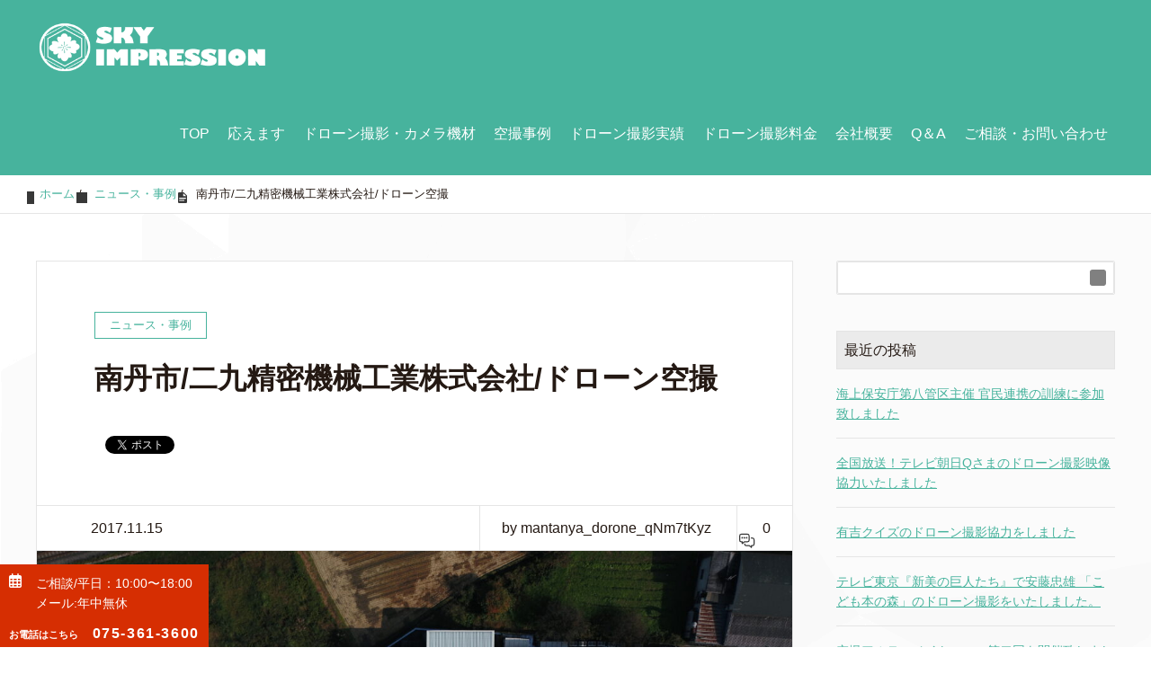

--- FILE ---
content_type: text/html; charset=UTF-8
request_url: https://skyimpression.net/2017/11/15/%E5%8D%97%E4%B8%B9%E5%B8%82%E4%BA%8C%E4%B9%9D%E7%B2%BE%E5%AF%86%E6%A9%9F%E6%A2%B0%E5%B7%A5%E6%A5%AD%E6%A0%AA%E5%BC%8F%E4%BC%9A%E7%A4%BE%E3%83%89%E3%83%AD%E3%83%BC%E3%83%B3%E7%A9%BA%E6%92%AE/
body_size: 14938
content:
<!DOCTYPE HTML>
<html lang="ja" prefix="og: http://ogp.me/ns#">
<head>
	<meta charset="UTF-8">
	<title>南丹市/二九精密機械工業株式会社/ドローン空撮</title>
	<meta name="viewport" content="width=device-width,initial-scale=1.0">
 <!-- Google tag (gtag.js) -->
<script async src="https://www.googletagmanager.com/gtag/js?id=G-W7EPM5R93Q"></script>
<script>
  window.dataLayer = window.dataLayer || [];
  function gtag(){dataLayer.push(arguments);}
  gtag('js', new Date());

  gtag('config', 'G-W7EPM5R93Q');
</script>
	<title>南丹市/二九精密機械工業株式会社/ドローン空撮</title>
	<meta name="viewport" content="width=device-width,initial-scale=1.0">
  <link href="https://cdnjs.cloudflare.com/ajax/libs/font-awesome/6.5.0/css/all.min.css" rel="stylesheet">
<meta name='robots' content='max-image-preview:large' />
	<style>img:is([sizes="auto" i], [sizes^="auto," i]) { contain-intrinsic-size: 3000px 1500px }</style>
	<meta name="keywords" content="京都ドローン,drone,京都で空撮" />
<meta name="description" content="京都ドローン空撮会社、空撮師スカイインプレッションによるドローン撮影です。" />
<meta name="robots" content="index" />
<meta property="fb:admins" content="331411666912106" />
<meta property="fb:app_id" content="331411666912106" />
<meta property="og:title" content="南丹市/二九精密機械工業株式会社/ドローン空撮" />
<meta property="og:type" content="article" />
<meta property="og:description" content="京都ドローン空撮会社、空撮師スカイインプレッションによるドローン撮影です。" />
<meta property="og:url" content="https://skyimpression.net/2017/11/15/%e5%8d%97%e4%b8%b9%e5%b8%82%e4%ba%8c%e4%b9%9d%e7%b2%be%e5%af%86%e6%a9%9f%e6%a2%b0%e5%b7%a5%e6%a5%ad%e6%a0%aa%e5%bc%8f%e4%bc%9a%e7%a4%be%e3%83%89%e3%83%ad%e3%83%bc%e3%83%b3%e7%a9%ba%e6%92%ae/" />
<meta property="og:image" content="https://skyimpression.net/wp-content/uploads/2017/11/DJI_0010-scaled.jpg" />
<meta property="og:locale" content="ja_JP" />
<meta property="og:site_name" content="京都でドローン撮影、映像制作・ロケーション設定、プロモーション撮影のご相談はスカイインプレッション" />
<link rel="alternate" type="application/rss+xml" title="京都でドローン撮影、映像制作・ロケーション設定、プロモーション撮影のご相談はスカイインプレッション &raquo; 南丹市/二九精密機械工業株式会社/ドローン空撮 のコメントのフィード" href="https://skyimpression.net/2017/11/15/%e5%8d%97%e4%b8%b9%e5%b8%82%e4%ba%8c%e4%b9%9d%e7%b2%be%e5%af%86%e6%a9%9f%e6%a2%b0%e5%b7%a5%e6%a5%ad%e6%a0%aa%e5%bc%8f%e4%bc%9a%e7%a4%be%e3%83%89%e3%83%ad%e3%83%bc%e3%83%b3%e7%a9%ba%e6%92%ae/feed/" />
<script type="text/javascript">
/* <![CDATA[ */
window._wpemojiSettings = {"baseUrl":"https:\/\/s.w.org\/images\/core\/emoji\/16.0.1\/72x72\/","ext":".png","svgUrl":"https:\/\/s.w.org\/images\/core\/emoji\/16.0.1\/svg\/","svgExt":".svg","source":{"concatemoji":"https:\/\/skyimpression.net\/wp-includes\/js\/wp-emoji-release.min.js?ver=6.8.3"}};
/*! This file is auto-generated */
!function(s,n){var o,i,e;function c(e){try{var t={supportTests:e,timestamp:(new Date).valueOf()};sessionStorage.setItem(o,JSON.stringify(t))}catch(e){}}function p(e,t,n){e.clearRect(0,0,e.canvas.width,e.canvas.height),e.fillText(t,0,0);var t=new Uint32Array(e.getImageData(0,0,e.canvas.width,e.canvas.height).data),a=(e.clearRect(0,0,e.canvas.width,e.canvas.height),e.fillText(n,0,0),new Uint32Array(e.getImageData(0,0,e.canvas.width,e.canvas.height).data));return t.every(function(e,t){return e===a[t]})}function u(e,t){e.clearRect(0,0,e.canvas.width,e.canvas.height),e.fillText(t,0,0);for(var n=e.getImageData(16,16,1,1),a=0;a<n.data.length;a++)if(0!==n.data[a])return!1;return!0}function f(e,t,n,a){switch(t){case"flag":return n(e,"\ud83c\udff3\ufe0f\u200d\u26a7\ufe0f","\ud83c\udff3\ufe0f\u200b\u26a7\ufe0f")?!1:!n(e,"\ud83c\udde8\ud83c\uddf6","\ud83c\udde8\u200b\ud83c\uddf6")&&!n(e,"\ud83c\udff4\udb40\udc67\udb40\udc62\udb40\udc65\udb40\udc6e\udb40\udc67\udb40\udc7f","\ud83c\udff4\u200b\udb40\udc67\u200b\udb40\udc62\u200b\udb40\udc65\u200b\udb40\udc6e\u200b\udb40\udc67\u200b\udb40\udc7f");case"emoji":return!a(e,"\ud83e\udedf")}return!1}function g(e,t,n,a){var r="undefined"!=typeof WorkerGlobalScope&&self instanceof WorkerGlobalScope?new OffscreenCanvas(300,150):s.createElement("canvas"),o=r.getContext("2d",{willReadFrequently:!0}),i=(o.textBaseline="top",o.font="600 32px Arial",{});return e.forEach(function(e){i[e]=t(o,e,n,a)}),i}function t(e){var t=s.createElement("script");t.src=e,t.defer=!0,s.head.appendChild(t)}"undefined"!=typeof Promise&&(o="wpEmojiSettingsSupports",i=["flag","emoji"],n.supports={everything:!0,everythingExceptFlag:!0},e=new Promise(function(e){s.addEventListener("DOMContentLoaded",e,{once:!0})}),new Promise(function(t){var n=function(){try{var e=JSON.parse(sessionStorage.getItem(o));if("object"==typeof e&&"number"==typeof e.timestamp&&(new Date).valueOf()<e.timestamp+604800&&"object"==typeof e.supportTests)return e.supportTests}catch(e){}return null}();if(!n){if("undefined"!=typeof Worker&&"undefined"!=typeof OffscreenCanvas&&"undefined"!=typeof URL&&URL.createObjectURL&&"undefined"!=typeof Blob)try{var e="postMessage("+g.toString()+"("+[JSON.stringify(i),f.toString(),p.toString(),u.toString()].join(",")+"));",a=new Blob([e],{type:"text/javascript"}),r=new Worker(URL.createObjectURL(a),{name:"wpTestEmojiSupports"});return void(r.onmessage=function(e){c(n=e.data),r.terminate(),t(n)})}catch(e){}c(n=g(i,f,p,u))}t(n)}).then(function(e){for(var t in e)n.supports[t]=e[t],n.supports.everything=n.supports.everything&&n.supports[t],"flag"!==t&&(n.supports.everythingExceptFlag=n.supports.everythingExceptFlag&&n.supports[t]);n.supports.everythingExceptFlag=n.supports.everythingExceptFlag&&!n.supports.flag,n.DOMReady=!1,n.readyCallback=function(){n.DOMReady=!0}}).then(function(){return e}).then(function(){var e;n.supports.everything||(n.readyCallback(),(e=n.source||{}).concatemoji?t(e.concatemoji):e.wpemoji&&e.twemoji&&(t(e.twemoji),t(e.wpemoji)))}))}((window,document),window._wpemojiSettings);
/* ]]> */
</script>
<style id='wp-emoji-styles-inline-css' type='text/css'>

	img.wp-smiley, img.emoji {
		display: inline !important;
		border: none !important;
		box-shadow: none !important;
		height: 1em !important;
		width: 1em !important;
		margin: 0 0.07em !important;
		vertical-align: -0.1em !important;
		background: none !important;
		padding: 0 !important;
	}
</style>
<link rel='stylesheet' id='wp-block-library-css' href='https://skyimpression.net/wp-includes/css/dist/block-library/style.min.css?ver=6.8.3' type='text/css' media='all' />
<style id='classic-theme-styles-inline-css' type='text/css'>
/*! This file is auto-generated */
.wp-block-button__link{color:#fff;background-color:#32373c;border-radius:9999px;box-shadow:none;text-decoration:none;padding:calc(.667em + 2px) calc(1.333em + 2px);font-size:1.125em}.wp-block-file__button{background:#32373c;color:#fff;text-decoration:none}
</style>
<style id='global-styles-inline-css' type='text/css'>
:root{--wp--preset--aspect-ratio--square: 1;--wp--preset--aspect-ratio--4-3: 4/3;--wp--preset--aspect-ratio--3-4: 3/4;--wp--preset--aspect-ratio--3-2: 3/2;--wp--preset--aspect-ratio--2-3: 2/3;--wp--preset--aspect-ratio--16-9: 16/9;--wp--preset--aspect-ratio--9-16: 9/16;--wp--preset--color--black: #000000;--wp--preset--color--cyan-bluish-gray: #abb8c3;--wp--preset--color--white: #ffffff;--wp--preset--color--pale-pink: #f78da7;--wp--preset--color--vivid-red: #cf2e2e;--wp--preset--color--luminous-vivid-orange: #ff6900;--wp--preset--color--luminous-vivid-amber: #fcb900;--wp--preset--color--light-green-cyan: #7bdcb5;--wp--preset--color--vivid-green-cyan: #00d084;--wp--preset--color--pale-cyan-blue: #8ed1fc;--wp--preset--color--vivid-cyan-blue: #0693e3;--wp--preset--color--vivid-purple: #9b51e0;--wp--preset--gradient--vivid-cyan-blue-to-vivid-purple: linear-gradient(135deg,rgba(6,147,227,1) 0%,rgb(155,81,224) 100%);--wp--preset--gradient--light-green-cyan-to-vivid-green-cyan: linear-gradient(135deg,rgb(122,220,180) 0%,rgb(0,208,130) 100%);--wp--preset--gradient--luminous-vivid-amber-to-luminous-vivid-orange: linear-gradient(135deg,rgba(252,185,0,1) 0%,rgba(255,105,0,1) 100%);--wp--preset--gradient--luminous-vivid-orange-to-vivid-red: linear-gradient(135deg,rgba(255,105,0,1) 0%,rgb(207,46,46) 100%);--wp--preset--gradient--very-light-gray-to-cyan-bluish-gray: linear-gradient(135deg,rgb(238,238,238) 0%,rgb(169,184,195) 100%);--wp--preset--gradient--cool-to-warm-spectrum: linear-gradient(135deg,rgb(74,234,220) 0%,rgb(151,120,209) 20%,rgb(207,42,186) 40%,rgb(238,44,130) 60%,rgb(251,105,98) 80%,rgb(254,248,76) 100%);--wp--preset--gradient--blush-light-purple: linear-gradient(135deg,rgb(255,206,236) 0%,rgb(152,150,240) 100%);--wp--preset--gradient--blush-bordeaux: linear-gradient(135deg,rgb(254,205,165) 0%,rgb(254,45,45) 50%,rgb(107,0,62) 100%);--wp--preset--gradient--luminous-dusk: linear-gradient(135deg,rgb(255,203,112) 0%,rgb(199,81,192) 50%,rgb(65,88,208) 100%);--wp--preset--gradient--pale-ocean: linear-gradient(135deg,rgb(255,245,203) 0%,rgb(182,227,212) 50%,rgb(51,167,181) 100%);--wp--preset--gradient--electric-grass: linear-gradient(135deg,rgb(202,248,128) 0%,rgb(113,206,126) 100%);--wp--preset--gradient--midnight: linear-gradient(135deg,rgb(2,3,129) 0%,rgb(40,116,252) 100%);--wp--preset--font-size--small: 13px;--wp--preset--font-size--medium: 20px;--wp--preset--font-size--large: 36px;--wp--preset--font-size--x-large: 42px;--wp--preset--spacing--20: 0.44rem;--wp--preset--spacing--30: 0.67rem;--wp--preset--spacing--40: 1rem;--wp--preset--spacing--50: 1.5rem;--wp--preset--spacing--60: 2.25rem;--wp--preset--spacing--70: 3.38rem;--wp--preset--spacing--80: 5.06rem;--wp--preset--shadow--natural: 6px 6px 9px rgba(0, 0, 0, 0.2);--wp--preset--shadow--deep: 12px 12px 50px rgba(0, 0, 0, 0.4);--wp--preset--shadow--sharp: 6px 6px 0px rgba(0, 0, 0, 0.2);--wp--preset--shadow--outlined: 6px 6px 0px -3px rgba(255, 255, 255, 1), 6px 6px rgba(0, 0, 0, 1);--wp--preset--shadow--crisp: 6px 6px 0px rgba(0, 0, 0, 1);}:where(.is-layout-flex){gap: 0.5em;}:where(.is-layout-grid){gap: 0.5em;}body .is-layout-flex{display: flex;}.is-layout-flex{flex-wrap: wrap;align-items: center;}.is-layout-flex > :is(*, div){margin: 0;}body .is-layout-grid{display: grid;}.is-layout-grid > :is(*, div){margin: 0;}:where(.wp-block-columns.is-layout-flex){gap: 2em;}:where(.wp-block-columns.is-layout-grid){gap: 2em;}:where(.wp-block-post-template.is-layout-flex){gap: 1.25em;}:where(.wp-block-post-template.is-layout-grid){gap: 1.25em;}.has-black-color{color: var(--wp--preset--color--black) !important;}.has-cyan-bluish-gray-color{color: var(--wp--preset--color--cyan-bluish-gray) !important;}.has-white-color{color: var(--wp--preset--color--white) !important;}.has-pale-pink-color{color: var(--wp--preset--color--pale-pink) !important;}.has-vivid-red-color{color: var(--wp--preset--color--vivid-red) !important;}.has-luminous-vivid-orange-color{color: var(--wp--preset--color--luminous-vivid-orange) !important;}.has-luminous-vivid-amber-color{color: var(--wp--preset--color--luminous-vivid-amber) !important;}.has-light-green-cyan-color{color: var(--wp--preset--color--light-green-cyan) !important;}.has-vivid-green-cyan-color{color: var(--wp--preset--color--vivid-green-cyan) !important;}.has-pale-cyan-blue-color{color: var(--wp--preset--color--pale-cyan-blue) !important;}.has-vivid-cyan-blue-color{color: var(--wp--preset--color--vivid-cyan-blue) !important;}.has-vivid-purple-color{color: var(--wp--preset--color--vivid-purple) !important;}.has-black-background-color{background-color: var(--wp--preset--color--black) !important;}.has-cyan-bluish-gray-background-color{background-color: var(--wp--preset--color--cyan-bluish-gray) !important;}.has-white-background-color{background-color: var(--wp--preset--color--white) !important;}.has-pale-pink-background-color{background-color: var(--wp--preset--color--pale-pink) !important;}.has-vivid-red-background-color{background-color: var(--wp--preset--color--vivid-red) !important;}.has-luminous-vivid-orange-background-color{background-color: var(--wp--preset--color--luminous-vivid-orange) !important;}.has-luminous-vivid-amber-background-color{background-color: var(--wp--preset--color--luminous-vivid-amber) !important;}.has-light-green-cyan-background-color{background-color: var(--wp--preset--color--light-green-cyan) !important;}.has-vivid-green-cyan-background-color{background-color: var(--wp--preset--color--vivid-green-cyan) !important;}.has-pale-cyan-blue-background-color{background-color: var(--wp--preset--color--pale-cyan-blue) !important;}.has-vivid-cyan-blue-background-color{background-color: var(--wp--preset--color--vivid-cyan-blue) !important;}.has-vivid-purple-background-color{background-color: var(--wp--preset--color--vivid-purple) !important;}.has-black-border-color{border-color: var(--wp--preset--color--black) !important;}.has-cyan-bluish-gray-border-color{border-color: var(--wp--preset--color--cyan-bluish-gray) !important;}.has-white-border-color{border-color: var(--wp--preset--color--white) !important;}.has-pale-pink-border-color{border-color: var(--wp--preset--color--pale-pink) !important;}.has-vivid-red-border-color{border-color: var(--wp--preset--color--vivid-red) !important;}.has-luminous-vivid-orange-border-color{border-color: var(--wp--preset--color--luminous-vivid-orange) !important;}.has-luminous-vivid-amber-border-color{border-color: var(--wp--preset--color--luminous-vivid-amber) !important;}.has-light-green-cyan-border-color{border-color: var(--wp--preset--color--light-green-cyan) !important;}.has-vivid-green-cyan-border-color{border-color: var(--wp--preset--color--vivid-green-cyan) !important;}.has-pale-cyan-blue-border-color{border-color: var(--wp--preset--color--pale-cyan-blue) !important;}.has-vivid-cyan-blue-border-color{border-color: var(--wp--preset--color--vivid-cyan-blue) !important;}.has-vivid-purple-border-color{border-color: var(--wp--preset--color--vivid-purple) !important;}.has-vivid-cyan-blue-to-vivid-purple-gradient-background{background: var(--wp--preset--gradient--vivid-cyan-blue-to-vivid-purple) !important;}.has-light-green-cyan-to-vivid-green-cyan-gradient-background{background: var(--wp--preset--gradient--light-green-cyan-to-vivid-green-cyan) !important;}.has-luminous-vivid-amber-to-luminous-vivid-orange-gradient-background{background: var(--wp--preset--gradient--luminous-vivid-amber-to-luminous-vivid-orange) !important;}.has-luminous-vivid-orange-to-vivid-red-gradient-background{background: var(--wp--preset--gradient--luminous-vivid-orange-to-vivid-red) !important;}.has-very-light-gray-to-cyan-bluish-gray-gradient-background{background: var(--wp--preset--gradient--very-light-gray-to-cyan-bluish-gray) !important;}.has-cool-to-warm-spectrum-gradient-background{background: var(--wp--preset--gradient--cool-to-warm-spectrum) !important;}.has-blush-light-purple-gradient-background{background: var(--wp--preset--gradient--blush-light-purple) !important;}.has-blush-bordeaux-gradient-background{background: var(--wp--preset--gradient--blush-bordeaux) !important;}.has-luminous-dusk-gradient-background{background: var(--wp--preset--gradient--luminous-dusk) !important;}.has-pale-ocean-gradient-background{background: var(--wp--preset--gradient--pale-ocean) !important;}.has-electric-grass-gradient-background{background: var(--wp--preset--gradient--electric-grass) !important;}.has-midnight-gradient-background{background: var(--wp--preset--gradient--midnight) !important;}.has-small-font-size{font-size: var(--wp--preset--font-size--small) !important;}.has-medium-font-size{font-size: var(--wp--preset--font-size--medium) !important;}.has-large-font-size{font-size: var(--wp--preset--font-size--large) !important;}.has-x-large-font-size{font-size: var(--wp--preset--font-size--x-large) !important;}
:where(.wp-block-post-template.is-layout-flex){gap: 1.25em;}:where(.wp-block-post-template.is-layout-grid){gap: 1.25em;}
:where(.wp-block-columns.is-layout-flex){gap: 2em;}:where(.wp-block-columns.is-layout-grid){gap: 2em;}
:root :where(.wp-block-pullquote){font-size: 1.5em;line-height: 1.6;}
</style>
<link rel='stylesheet' id='contact-form-7-css' href='https://skyimpression.net/wp-content/plugins/contact-form-7/includes/css/styles.css?ver=6.1.4' type='text/css' media='all' />
<link rel='stylesheet' id='base-css-css' href='https://skyimpression.net/wp-content/themes/xeory_extension/base.css?ver=6.8.3' type='text/css' media='all' />
<link rel='stylesheet' id='icon-css' href='https://skyimpression.net/wp-content/themes/xeory_extension/lib/css/icon.css?ver=6.8.3' type='text/css' media='all' />
<link rel='stylesheet' id='main-css-css' href='https://skyimpression.net/wp-content/themes/xeory_extension/style.css?ver=6.8.3' type='text/css' media='all' />
<script type="text/javascript" src="https://skyimpression.net/wp-includes/js/jquery/jquery.min.js?ver=3.7.1" id="jquery-core-js"></script>
<script type="text/javascript" src="https://skyimpression.net/wp-includes/js/jquery/jquery-migrate.min.js?ver=3.4.1" id="jquery-migrate-js"></script>
<link rel="https://api.w.org/" href="https://skyimpression.net/wp-json/" /><link rel="alternate" title="JSON" type="application/json" href="https://skyimpression.net/wp-json/wp/v2/posts/495" /><link rel="EditURI" type="application/rsd+xml" title="RSD" href="https://skyimpression.net/xmlrpc.php?rsd" />
<meta name="generator" content="WordPress 6.8.3" />
<link rel="canonical" href="https://skyimpression.net/2017/11/15/%e5%8d%97%e4%b8%b9%e5%b8%82%e4%ba%8c%e4%b9%9d%e7%b2%be%e5%af%86%e6%a9%9f%e6%a2%b0%e5%b7%a5%e6%a5%ad%e6%a0%aa%e5%bc%8f%e4%bc%9a%e7%a4%be%e3%83%89%e3%83%ad%e3%83%bc%e3%83%b3%e7%a9%ba%e6%92%ae/" />
<link rel='shortlink' href='https://skyimpression.net/?p=495' />
<link rel="alternate" title="oEmbed (JSON)" type="application/json+oembed" href="https://skyimpression.net/wp-json/oembed/1.0/embed?url=https%3A%2F%2Fskyimpression.net%2F2017%2F11%2F15%2F%25e5%258d%2597%25e4%25b8%25b9%25e5%25b8%2582%25e4%25ba%258c%25e4%25b9%259d%25e7%25b2%25be%25e5%25af%2586%25e6%25a9%259f%25e6%25a2%25b0%25e5%25b7%25a5%25e6%25a5%25ad%25e6%25a0%25aa%25e5%25bc%258f%25e4%25bc%259a%25e7%25a4%25be%25e3%2583%2589%25e3%2583%25ad%25e3%2583%25bc%25e3%2583%25b3%25e7%25a9%25ba%25e6%2592%25ae%2F" />
<link rel="alternate" title="oEmbed (XML)" type="text/xml+oembed" href="https://skyimpression.net/wp-json/oembed/1.0/embed?url=https%3A%2F%2Fskyimpression.net%2F2017%2F11%2F15%2F%25e5%258d%2597%25e4%25b8%25b9%25e5%25b8%2582%25e4%25ba%258c%25e4%25b9%259d%25e7%25b2%25be%25e5%25af%2586%25e6%25a9%259f%25e6%25a2%25b0%25e5%25b7%25a5%25e6%25a5%25ad%25e6%25a0%25aa%25e5%25bc%258f%25e4%25bc%259a%25e7%25a4%25be%25e3%2583%2589%25e3%2583%25ad%25e3%2583%25bc%25e3%2583%25b3%25e7%25a9%25ba%25e6%2592%25ae%2F&#038;format=xml" />
<style type="text/css">.recentcomments a{display:inline !important;padding:0 !important;margin:0 !important;}</style>	<style type="text/css" id="xeory_extension-header-css">
	
	
	</style>
	<link rel="icon" href="https://skyimpression.net/wp-content/uploads/2025/07/ロゴ-150x150.png" sizes="32x32" />
<link rel="icon" href="https://skyimpression.net/wp-content/uploads/2025/07/ロゴ-214x214.png" sizes="192x192" />
<link rel="apple-touch-icon" href="https://skyimpression.net/wp-content/uploads/2025/07/ロゴ-214x214.png" />
<meta name="msapplication-TileImage" content="https://skyimpression.net/wp-content/uploads/2025/07/ロゴ-300x300.png" />

<script>
  (function(i,s,o,g,r,a,m){i['GoogleAnalyticsObject']=r;i[r]=i[r]||function(){
  (i[r].q=i[r].q||[]).push(arguments)},i[r].l=1*new Date();a=s.createElement(o),
  m=s.getElementsByTagName(o)[0];a.async=1;a.src=g;m.parentNode.insertBefore(a,m)
  })(window,document,'script','https://www.google-analytics.com/analytics.js','ga');

  ga('create', 'UA-104926372-1', 'auto');
  ga('send', 'pageview');

</script>
</head>

<body class="wp-singular post-template-default single single-post postid-495 single-format-standard wp-theme-xeory_extension  default" itemscope itemtype="https://schema.org/WebPage">
    <div id="fb-root"></div>
    <script>
    window.fbAsyncInit = function() {
        FB.init({
            appId            : '331411666912106',
            xfbml            : true,
            version          : 'v19.0'
        });
    };
    </script>
    <script async defer crossorigin="anonymous" src="https://connect.facebook.net/ja_JP/sdk.js"></script>
<header id="header" role="banner" itemscope itemtype="https://schema.org/WPHeader">
  <div class="wrap clearfix">
        <p id="logo" class="imagelogo" itemprop="headline">
      <a href="https://skyimpression.net"><img src="https://skyimpression.net/wp-content/uploads/2025/07/logo_sky.png" alt="京都でドローン撮影、映像制作・ロケーション設定、プロモーション撮影のご相談はスカイインプレッション" /></a><br />
    </p>    <!-- start global nav  -->

    <div id="header-right" class="clearfix">

        
        <div id="header-gnav-area">
      <nav id="gnav" role="navigation" aria-label="メインナビゲーション" itemscope itemtype="https://schema.org/SiteNavigationElement">
      <div id="gnav-container" class="gnav-container"><ul id="gnav-ul" class="clearfix"><li id="menu-item-21" class="menu-item menu-item-type-custom menu-item-object-custom menu-item-home menu-item-21"><a href="http://skyimpression.net/">TOP</a></li>
<li id="menu-item-245" class="menu-item menu-item-type-post_type menu-item-object-page menu-item-245 price"><a href="https://skyimpression.net/service/">応えます</a></li>
<li id="menu-item-244" class="menu-item menu-item-type-post_type menu-item-object-page menu-item-244 price"><a href="https://skyimpression.net/solution/">ドローン撮影・カメラ機材</a></li>
<li id="menu-item-16" class="menu-item menu-item-type-taxonomy menu-item-object-category current-post-ancestor current-menu-parent current-post-parent menu-item-16"><a href="https://skyimpression.net/category/results/">空撮事例</a></li>
<li id="menu-item-449" class="menu-item menu-item-type-post_type menu-item-object-page menu-item-449 price"><a href="https://skyimpression.net/%e7%a9%ba%e6%92%ae%e7%b5%8c%e6%ad%b4/">ドローン撮影実績</a></li>
<li id="menu-item-247" class="menu-item menu-item-type-post_type menu-item-object-page menu-item-247 price"><a href="https://skyimpression.net/price/">ドローン撮影料金</a></li>
<li id="menu-item-23" class="menu-item menu-item-type-custom menu-item-object-custom menu-item-home menu-item-23"><a href="http://skyimpression.net/#front-company">会社概要</a></li>
<li id="menu-item-246" class="menu-item menu-item-type-post_type menu-item-object-page menu-item-246 price"><a href="https://skyimpression.net/q%ef%bc%86a/">Q＆A</a></li>
<li id="menu-item-24" class="menu-item menu-item-type-custom menu-item-object-custom menu-item-home menu-item-24"><a href="http://skyimpression.net/#front-contact">ご相談・お問い合わせ</a></li>
</ul></div>  
      </nav>
    </div>
    <div class="store-info">
      <div class="hour">
        <i class="far fa-calendar-alt"></i>
        <p>
          <span>ご相談/平日：10:00〜18:00</span>
          <span>メール:年中無休</span>
        </p>
      </div>
      <p class="tel">
        <a href="tel:0753613600"><span>お電話はこちら</span> 075-361-3600</a>
      </p>
    </div>
        
    </div><!-- /header-right -->
    
          

      <div id="header-nav-btn">
        <a href="#" aria-label="SP-menu">≡</a>
      </div>
      
      </div>
</header>


  <nav id="gnav-sp">
    <div class="wrap">
    
    <div class="grid-wrap">
            <div id="header-cont-about" class="grid-3">
                  </div>
        <div id="header-cont-content" class="grid-6">
          <h2>
            メニュー          </h2>
                <div id="gnav-container-sp" class="gnav-container"><ul id="gnav-ul-sp" class="clearfix"><li class="menu-item menu-item-type-custom menu-item-object-custom menu-item-home menu-item-21"><a href="http://skyimpression.net/">TOP</a><span class="dropdown-toggle"></span></li>
<li class="menu-item menu-item-type-post_type menu-item-object-page menu-item-245 price"><a href="https://skyimpression.net/service/">応えます</a><span class="dropdown-toggle"></span></li>
<li class="menu-item menu-item-type-post_type menu-item-object-page menu-item-244 price"><a href="https://skyimpression.net/solution/">ドローン撮影・カメラ機材</a><span class="dropdown-toggle"></span></li>
<li class="menu-item menu-item-type-taxonomy menu-item-object-category current-post-ancestor current-menu-parent current-post-parent menu-item-16"><a href="https://skyimpression.net/category/results/">空撮事例</a><span class="dropdown-toggle"></span></li>
<li class="menu-item menu-item-type-post_type menu-item-object-page menu-item-449 price"><a href="https://skyimpression.net/%e7%a9%ba%e6%92%ae%e7%b5%8c%e6%ad%b4/">ドローン撮影実績</a><span class="dropdown-toggle"></span></li>
<li class="menu-item menu-item-type-post_type menu-item-object-page menu-item-247 price"><a href="https://skyimpression.net/price/">ドローン撮影料金</a><span class="dropdown-toggle"></span></li>
<li class="menu-item menu-item-type-custom menu-item-object-custom menu-item-home menu-item-23"><a href="http://skyimpression.net/#front-company">会社概要</a><span class="dropdown-toggle"></span></li>
<li class="menu-item menu-item-type-post_type menu-item-object-page menu-item-246 price"><a href="https://skyimpression.net/q%ef%bc%86a/">Q＆A</a><span class="dropdown-toggle"></span></li>
<li class="menu-item menu-item-type-custom menu-item-object-custom menu-item-home menu-item-24"><a href="http://skyimpression.net/#front-contact">ご相談・お問い合わせ</a><span class="dropdown-toggle"></span></li>
</ul></div>        </div>
        
    </div>
    
    </div>
  </nav>


  
  <div class="breadcrumb-area">
    <div class="wrap">
      <ol class="breadcrumb clearfix" itemscope itemtype="https://schema.org/BreadcrumbList" ><meta itemprop="name" content="パンくずリスト"><li itemscope itemtype="https://schema.org/ListItem" itemprop="itemListElement"><a itemprop="item" href="https://skyimpression.net"><i class="fa fa-home"></i> <span itemprop="name">ホーム</span></a><meta itemprop="position" content="1"> / </li><li itemscope itemtype="https://schema.org/ListItem" itemprop="itemListElement"><a itemprop="item" href="https://skyimpression.net/category/results/"><i class="fa fa-folder"></i> <span itemprop="name">ニュース・事例</span></a><meta itemprop="position" content="2"> / </li><li itemscope itemtype="https://schema.org/ListItem" itemprop="itemListElement"><i class="fa fa-file-text"></i> <span itemprop="name">南丹市/二九精密機械工業株式会社/ドローン空撮</span><meta itemprop="position" content="3"></li></ol>    </div>
  </div>
    





<div id="content">

<div class="wrap">

  

  <div id="main" class="col-md-8" role="main">
    
    <div class="main-inner">
    
            
        <article id="post-495" class="post-495 post type-post status-publish format-standard has-post-thumbnail hentry category-results tag-drone tag-31 tag-75 tag-33 tag-12 tag-14 tag-26 tag-74 tag-18">

      <header class="post-header">
        <div class="cat-name">
          <span>
            ニュース・事例          </span>
        </div>
        <h1 class="post-title">南丹市/二九精密機械工業株式会社/ドローン空撮</h1>
        <div class="post-sns">
            <!-- ソーシャルボタン -->
  <ul class="bzb-sns-btn ">
      <li class="bzb-facebook">
      <div class="fb-like"
        data-href="https://skyimpression.net/2017/11/15/%e5%8d%97%e4%b8%b9%e5%b8%82%e4%ba%8c%e4%b9%9d%e7%b2%be%e5%af%86%e6%a9%9f%e6%a2%b0%e5%b7%a5%e6%a5%ad%e6%a0%aa%e5%bc%8f%e4%bc%9a%e7%a4%be%e3%83%89%e3%83%ad%e3%83%bc%e3%83%b3%e7%a9%ba%e6%92%ae/"
        data-layout="button_count"
        data-action="like"
        data-show-faces="false"></div>
    </li>    <li class="bzb-twitter">
      <a href="https://x.com/share" class="twitter-share-button"  data-url="https://skyimpression.net/2017/11/15/%e5%8d%97%e4%b8%b9%e5%b8%82%e4%ba%8c%e4%b9%9d%e7%b2%be%e5%af%86%e6%a9%9f%e6%a2%b0%e5%b7%a5%e6%a5%ad%e6%a0%aa%e5%bc%8f%e4%bc%9a%e7%a4%be%e3%83%89%e3%83%ad%e3%83%bc%e3%83%b3%e7%a9%ba%e6%92%ae/"  data-text="南丹市/二九精密機械工業株式会社/ドローン空撮">Tweet</a>
      <script>!function(d,s,id){var js,fjs=d.getElementsByTagName(s)[0],p=/^http:/.test(d.location)?'http':'https';if(!d.getElementById(id)){js=d.createElement(s);js.id=id;js.async=true;js.src=p+'://platform.x.com/widgets.js';fjs.parentNode.insertBefore(js,fjs);}}(document, 'script', 'twitter-wjs');</script>
    </li>    <li class="bzb-hatena">
      <a href="http://b.hatena.ne.jp/entry/https%3A%2F%2Fskyimpression.net%2F2017%2F11%2F15%2F%25e5%258d%2597%25e4%25b8%25b9%25e5%25b8%2582%25e4%25ba%258c%25e4%25b9%259d%25e7%25b2%25be%25e5%25af%2586%25e6%25a9%259f%25e6%25a2%25b0%25e5%25b7%25a5%25e6%25a5%25ad%25e6%25a0%25aa%25e5%25bc%258f%25e4%25bc%259a%25e7%25a4%25be%25e3%2583%2589%25e3%2583%25ad%25e3%2583%25bc%25e3%2583%25b3%25e7%25a9%25ba%25e6%2592%25ae%2F" class="hatena-bookmark-button" data-hatena-bookmark-title="南丹市/二九精密機械工業株式会社/ドローン空撮" data-hatena-bookmark-layout="standard" data-hatena-bookmark-lang="ja" title="このエントリーをはてなブックマークに追加"><img src="//b.hatena.ne.jp/images/entry-button/button-only@2x.png" alt="このエントリーをはてなブックマークに追加" width="20" height="20" style="border: none;" /></a><script type="text/javascript" src="//b.hatena.ne.jp/js/bookmark_button.js" charset="utf-8" async="async"></script>
    </li>
  </ul>
  <!-- /bzb-sns-btns -->        </div>
      </header>

      <div class="post-meta-area">
        <ul class="post-meta list-inline">
         <li class="date published"><time itemprop="datePublished" datetime="2017.11.15">2017.11.15</time></li>        </ul>
        <ul class="post-meta-comment">
          <li class="author">
            by mantanya_dorone_qNm7tKyz          </li>
                            <li class="comments">
                    <i class="fa fa-comments"></i> <span class="count">0</span>
                  </li>
                          </ul>
      </div>

            <div class="post-thumbnail">
        <img width="1200" height="630" src="https://skyimpression.net/wp-content/uploads/2017/11/DJI_0010-1200x630.jpg" class="attachment-1200x630x1 size-1200x630x1 wp-post-image" alt="" decoding="async" />      </div>
      
      <section class="post-content">
        
<figure class="wp-block-image alignnone size-full"><img decoding="async" width="720" height="960" src="https://skyimpression.net/wp-content/uploads/2017/11/23559606_1457247704328491_2927977794505369850_n.jpg" alt="" class="wp-image-1986" srcset="https://skyimpression.net/wp-content/uploads/2017/11/23559606_1457247704328491_2927977794505369850_n.jpg 720w, https://skyimpression.net/wp-content/uploads/2017/11/23559606_1457247704328491_2927977794505369850_n-225x300.jpg 225w, https://skyimpression.net/wp-content/uploads/2017/11/23559606_1457247704328491_2927977794505369850_n-161x214.jpg 161w, https://skyimpression.net/wp-content/uploads/2017/11/23559606_1457247704328491_2927977794505369850_n-119x158.jpg 119w" sizes="(max-width: 720px) 100vw, 720px" /><figcaption class="wp-element-caption">インスパイアーできっちり撮影させていただきました。</figcaption></figure>



<p></p>
      </section>

      <footer class="post-footer">


          <!-- ソーシャルボタン -->
  <ul class="bzb-sns-btn ">
      <li class="bzb-facebook">
      <div class="fb-like"
        data-href="https://skyimpression.net/2017/11/15/%e5%8d%97%e4%b8%b9%e5%b8%82%e4%ba%8c%e4%b9%9d%e7%b2%be%e5%af%86%e6%a9%9f%e6%a2%b0%e5%b7%a5%e6%a5%ad%e6%a0%aa%e5%bc%8f%e4%bc%9a%e7%a4%be%e3%83%89%e3%83%ad%e3%83%bc%e3%83%b3%e7%a9%ba%e6%92%ae/"
        data-layout="button_count"
        data-action="like"
        data-show-faces="false"></div>
    </li>    <li class="bzb-twitter">
      <a href="https://x.com/share" class="twitter-share-button"  data-url="https://skyimpression.net/2017/11/15/%e5%8d%97%e4%b8%b9%e5%b8%82%e4%ba%8c%e4%b9%9d%e7%b2%be%e5%af%86%e6%a9%9f%e6%a2%b0%e5%b7%a5%e6%a5%ad%e6%a0%aa%e5%bc%8f%e4%bc%9a%e7%a4%be%e3%83%89%e3%83%ad%e3%83%bc%e3%83%b3%e7%a9%ba%e6%92%ae/"  data-text="南丹市/二九精密機械工業株式会社/ドローン空撮">Tweet</a>
      <script>!function(d,s,id){var js,fjs=d.getElementsByTagName(s)[0],p=/^http:/.test(d.location)?'http':'https';if(!d.getElementById(id)){js=d.createElement(s);js.id=id;js.async=true;js.src=p+'://platform.x.com/widgets.js';fjs.parentNode.insertBefore(js,fjs);}}(document, 'script', 'twitter-wjs');</script>
    </li>    <li class="bzb-hatena">
      <a href="http://b.hatena.ne.jp/entry/https%3A%2F%2Fskyimpression.net%2F2017%2F11%2F15%2F%25e5%258d%2597%25e4%25b8%25b9%25e5%25b8%2582%25e4%25ba%258c%25e4%25b9%259d%25e7%25b2%25be%25e5%25af%2586%25e6%25a9%259f%25e6%25a2%25b0%25e5%25b7%25a5%25e6%25a5%25ad%25e6%25a0%25aa%25e5%25bc%258f%25e4%25bc%259a%25e7%25a4%25be%25e3%2583%2589%25e3%2583%25ad%25e3%2583%25bc%25e3%2583%25b3%25e7%25a9%25ba%25e6%2592%25ae%2F" class="hatena-bookmark-button" data-hatena-bookmark-title="南丹市/二九精密機械工業株式会社/ドローン空撮" data-hatena-bookmark-layout="standard" data-hatena-bookmark-lang="ja" title="このエントリーをはてなブックマークに追加"><img src="//b.hatena.ne.jp/images/entry-button/button-only@2x.png" alt="このエントリーをはてなブックマークに追加" width="20" height="20" style="border: none;" /></a><script type="text/javascript" src="//b.hatena.ne.jp/js/bookmark_button.js" charset="utf-8" async="async"></script>
    </li>
  </ul>
  <!-- /bzb-sns-btns -->        <ul class="post-footer-list">
          <li class="cat"><i class="fa fa-folder"></i> <a href="https://skyimpression.net/category/results/" rel="category tag">ニュース・事例</a></li>
                    <li class="tag"><i class="fa fa-tag"></i> <a href="https://skyimpression.net/tag/drone/" rel="tag">drone</a>, <a href="https://skyimpression.net/tag/%e3%83%89%e3%83%ad%e3%83%bc%e3%83%b3%e6%92%ae%e5%bd%b1/" rel="tag">ドローン撮影</a>, <a href="https://skyimpression.net/tag/%e4%ba%8c%e4%b9%9d%e7%b2%be%e5%af%86%e6%a9%9f%e6%a2%b0%e5%b7%a5%e6%a5%ad%e6%a0%aa%e5%bc%8f%e4%bc%9a%e7%a4%be/" rel="tag">二九精密機械工業株式会社</a>, <a href="https://skyimpression.net/tag/%e4%ba%ac%e9%83%bd%e3%81%a7%e7%a9%ba%e6%92%ae/" rel="tag">京都で空撮</a>, <a href="https://skyimpression.net/tag/%e4%ba%ac%e9%83%bd%e3%83%89%e3%83%ad%e3%83%bc%e3%83%b3/" rel="tag">京都ドローン</a>, <a href="https://skyimpression.net/tag/%e4%ba%ac%e9%83%bd%e3%83%89%e3%83%ad%e3%83%bc%e3%83%b3%e4%bc%9a%e7%a4%be/" rel="tag">京都ドローン会社</a>, <a href="https://skyimpression.net/tag/%e4%ba%ac%e9%83%bd%e3%83%89%e3%83%ad%e3%83%bc%e3%83%b3%e6%a5%ad%e8%80%85/" rel="tag">京都ドローン業者</a>, <a href="https://skyimpression.net/tag/%e5%8d%97%e4%b8%b9%e5%b8%82/" rel="tag">南丹市</a>, <a href="https://skyimpression.net/tag/%e8%90%ac%e4%b8%b9%e5%b1%8b/" rel="tag">萬丹屋</a></li>
                  </ul>
      </footer>

      
    
    </article>

     <aside class="post-author" itemprop="author" itemscope="itemscope" itemtype="http://schema.org/Person">
      <div class="clearfix">
        <div class="post-author-img">
          <div class="inner">
          <img src="https://skyimpression.net/wp-content/themes/xeory_extension/lib/images/masman.png" alt="masman" width="100" height="100" />
          </div>
        </div>
        <div class="post-author-meta">
          <h2 itemprop="name">mantanya_dorone_qNm7tKyz</h2>
          <p itemprop="description"></p>
        </div>
      </div>
    </aside>

    <div id="comments" class="comments-area">

	
		<div id="respond" class="comment-respond">
		<h2 id="reply-title" class="comment-reply-title">コメントを残す <small><a rel="nofollow" id="cancel-comment-reply-link" href="/2017/11/15/%E5%8D%97%E4%B8%B9%E5%B8%82%E4%BA%8C%E4%B9%9D%E7%B2%BE%E5%AF%86%E6%A9%9F%E6%A2%B0%E5%B7%A5%E6%A5%AD%E6%A0%AA%E5%BC%8F%E4%BC%9A%E7%A4%BE%E3%83%89%E3%83%AD%E3%83%BC%E3%83%B3%E7%A9%BA%E6%92%AE/#respond" style="display:none;">コメントをキャンセル</a></small></h2><form action="https://skyimpression.net/wp-comments-post.php" method="post" id="commentform" class="comment-form"><p class="comment-form-comment"><label for="comment">Comment</label> <br /><textarea id="comment" name="comment" cols="45" rows="5" aria-required="true" aria-label="comment"></textarea></p><p class="comment-form-author"><label for="author">Name</label> <span class="required">*</span><br /><input id="author" name="author" type="text" value="" size="30" /></p>
<p class="comment-form-email"><label for="email">メールアドレス（公開はされません。）</label> <span class="required">*</span><br /><input id="email" name="email" type="email" value="" size="30" /></p>

<p class="form-submit"><input name="submit" type="submit" id="submit" class="submit" value="コメントを送信" /> <input type='hidden' name='comment_post_ID' value='495' id='comment_post_ID' />
<input type='hidden' name='comment_parent' id='comment_parent' value='0' />
</p><p style="display: none;"><input type="hidden" id="akismet_comment_nonce" name="akismet_comment_nonce" value="0fa18bfae0" /></p><p style="display: none !important;" class="akismet-fields-container" data-prefix="ak_"><label>&#916;<textarea name="ak_hp_textarea" cols="45" rows="8" maxlength="100"></textarea></label><input type="hidden" id="ak_js_1" name="ak_js" value="29"/><script>document.getElementById( "ak_js_1" ).setAttribute( "value", ( new Date() ).getTime() );</script></p></form>	</div><!-- #respond -->
	
</div><!-- #comments -->

        

    </div><!-- /main-inner -->
  </div><!-- /main -->

  <div id="side" class="col-md-4" role="complementary" itemscope="itemscope" itemtype="http://schema.org/WPSideBar">
    <div class="side-inner">
      <div class="side-widget-area">
        
      <div id="search-2" class="widget_search side-widget"><div class="side-widget-inner"><form role="search" method="get" id="searchform" action="https://skyimpression.net/" >
  <div>
  <input type="text" value="" name="s" id="s" aria-label="検索フォーム" />
  <button type="submit" id="searchsubmit" aria-label="検索フォームボタン"></button>
  </div>
  </form></div></div>
		<div id="recent-posts-2" class="widget_recent_entries side-widget"><div class="side-widget-inner">
		<h2 class="side-title"><span class="side-title-inner">最近の投稿</span></h2>
		<ul>
											<li>
					<a href="https://skyimpression.net/2023/06/05/%e6%b5%b7%e4%b8%8a%e4%bf%9d%e5%ae%89%e5%ba%81%e7%ac%ac%e5%85%ab%e7%ae%a1%e5%8c%ba%e4%b8%bb%e5%82%ac-%e5%ae%98%e6%b0%91%e9%80%a3%e6%90%ba%e3%81%ae%e8%a8%93%e7%b7%b4%e3%81%ab%e5%8f%82%e5%8a%a0%e8%87%b4/">海上保安庁第八管区主催 官民連携の訓練に参加致しました</a>
									</li>
											<li>
					<a href="https://skyimpression.net/2022/11/08/%e5%85%a8%e5%9b%bd%e6%94%be%e9%80%81%ef%bc%81%e3%83%86%e3%83%ac%e3%83%93%e6%9c%9d%e6%97%a5q%e3%81%95%e3%81%be%e3%81%ae%e3%83%89%e3%83%ad%e3%83%bc%e3%83%b3%e6%92%ae%e5%bd%b1%e6%98%a0%e5%83%8f%e5%8d%94/">全国放送！テレビ朝日Qさまのドローン撮影映像協力いたしました</a>
									</li>
											<li>
					<a href="https://skyimpression.net/2022/09/29/1515/">有吉クイズのドローン撮影協力をしました</a>
									</li>
											<li>
					<a href="https://skyimpression.net/2022/07/11/%e3%83%86%e3%83%ac%e3%83%93%e6%9d%b1%e4%ba%ac%e3%80%8e%e6%96%b0%e7%be%8e%e3%81%ae%e5%b7%a8%e4%ba%ba%e3%81%9f%e3%81%a1%e3%80%8f%e3%81%a7%e5%ae%89%e8%97%a4%e5%bf%a0%e9%9b%84-%e3%80%8c%e3%81%93%e3%81%a9/">テレビ東京『新美の巨人たち』で安藤忠雄 「こども本の森」のドローン撮影をいたしました。</a>
									</li>
											<li>
					<a href="https://skyimpression.net/2022/06/29/%e7%a9%ba%e6%92%ae%e3%82%a2%e3%83%ab%e3%83%86%e3%82%a3%e3%83%a1%e3%82%a4%e3%83%88%e3%82%b3%e3%83%bc%e3%82%b9%e7%ac%ac%e4%ba%8c%e5%9b%9e%e3%82%92%e9%96%8b%e5%82%ac%e8%87%b4%e3%81%97%e3%81%be%e3%81%97/">空撮アルティメイトコース第二回を開催致しました。</a>
									</li>
					</ul>

		</div></div><div id="recent-comments-2" class="widget_recent_comments side-widget"><div class="side-widget-inner"><h2 class="side-title"><span class="side-title-inner">最近のコメント</span></h2><ul id="recentcomments"><li class="recentcomments"><a href="https://skyimpression.net/2018/02/05/kumiyama/#comment-474">久御山町立久御山中学校</a> に <span class="comment-author-link"><a href="https://mantanya.com/wp/2018/01/16/test02/" class="url" rel="ugc external nofollow">久御山町立久御山中学校撮影をVITHEOとコラボ！！ &#8211; ブログ</a></span> より</li><li class="recentcomments"><a href="https://skyimpression.net/2020/10/05/%e4%ba%ac%e9%83%bd%e6%b4%9b%e9%99%bd%e7%b7%8f%e5%90%88%e9%ab%98%e7%ad%89%e5%ad%a6%e6%a0%a1%e3%81%a7%e8%ac%9b%e6%bc%94%e8%87%b4%e3%81%97%e3%81%be%e3%81%97%e3%81%9f/#comment-409">京都洛陽総合高等学校で講演致しました</a> に <span class="comment-author-link"><a href="https://mantanya.com/wp/2020/09/16/%e4%ba%ac%e9%83%bd%e6%b4%9b%e9%99%bd%e7%b7%8f%e5%90%88%e9%ab%98%e7%ad%89%e5%ad%a6%e6%a0%a1%e3%81%a7%e8%ac%9b%e6%bc%94%e8%87%b4%e3%81%97%e3%81%be%e3%81%97%e3%81%9f/" class="url" rel="ugc external nofollow">京都洛陽総合高等学校で講演致しました &#8211; ブログ</a></span> より</li><li class="recentcomments"><a href="https://skyimpression.net/2020/08/31/%e3%83%9d%e3%83%ab%e3%82%b7%e3%82%a7%e3%82%ab%e3%82%a4%e3%82%a8%e3%83%b3x%e8%b2%b4%e8%88%b9%e7%a5%9e%e7%a4%be%e3%81%ae%e3%83%97%e3%83%ad%e3%83%a2%e3%83%bc%e3%82%b7%e3%83%a7%e3%83%b3%e6%92%ae/#comment-408">ポルシェカイエン×貴船神社のプロモーション撮影</a> に <span class="comment-author-link"><a href="https://mantanya.com/wp/2020/08/31/%e3%83%9d%e3%83%ab%e3%82%b7%e3%82%a7%e3%82%ab%e3%82%a4%e3%82%a8%e3%83%b3x%e8%b2%b4%e8%88%b9%e7%a5%9e%e7%a4%be%e3%81%ae%e3%83%97%e3%83%ad%e3%83%a2%e3%83%bc%e3%82%b7%e" class="url" rel="ugc external nofollow">ポルシェカイエン×貴船神社のプロモーション撮影 &#8211; ブログ</a></span> より</li><li class="recentcomments"><a href="https://skyimpression.net/2020/06/28/%e7%be%bd%e9%b3%a5%e6%85%8e%e4%b8%80%e3%83%a2%e3%83%bc%e3%83%8b%e3%83%b3%e3%82%b0%e3%82%b7%e3%83%a7%e3%83%bc-%e3%83%89%e3%83%ad%e3%83%bc%e3%83%b3%e6%92%ae%e5%bd%b1/#comment-407">羽鳥慎一モーニングショー /   ドローン撮影報道</a> に <span class="comment-author-link"><a href="https://mantanya.com/wp/2020/06/26/%e3%83%86%e3%83%ac%e3%83%93%e6%9c%9d%e6%97%a5-%e7%be%bd%e9%b3%a5%e6%85%8e%e4%b8%80%e3%83%a2%e3%83%bc%e3%83%8b%e3%83%b3%e3%82%b0%e3%82%b7%e3%83%a7%e3%83%bc%e3%80%80%e" class="url" rel="ugc external nofollow">テレビ朝日/羽鳥慎一モーニングショー　ドローン撮影報道 &#8211; ブログ</a></span> より</li><li class="recentcomments"><a href="https://skyimpression.net/2020/06/09/%e3%83%86%e3%83%ac%e3%83%93%e6%9c%9d%e6%97%a5-%e5%88%91%e4%ba%8b%e3%82%bc%e3%83%ad%e3%80%81%ef%bc%96%e6%9c%88%ef%bc%97%e6%97%a5%e6%94%be%e9%80%81%e3%81%ae%e3%80%81-%e6%92%ae%e5%bd%b1%e5%8d%94%e5%8a%9b/#comment-406">テレビ朝日/刑事ゼロ、６月７日放送の、 撮影協力(ドローン撮影)いたしました。</a> に <span class="comment-author-link"><a href="https://mantanya.com/wp/2020/05/27/%e4%ba%ac%e9%83%bd%e3%81%8c%e8%88%9e%e5%8f%b0%ef%bc%81%e3%83%86%e3%83%ac%e3%83%93%e6%9c%9d%e6%97%a5%e3%80%8c%e5%88%91%e4%ba%8b%e3%82%bc%e3%83%ad%e3%80%8d%ef%bc%96%e6" class="url" rel="ugc external nofollow">京都が舞台！テレビ朝日「刑事ゼロ」６月７日放送の撮影協力(ドローン撮影)いたしました。 &#8211; ブログ</a></span> より</li></ul></div></div><div id="archives-2" class="widget_archive side-widget"><div class="side-widget-inner"><h2 class="side-title"><span class="side-title-inner">アーカイブ</span></h2>
			<ul>
					<li><a href='https://skyimpression.net/2023/06/'>2023年6月</a></li>
	<li><a href='https://skyimpression.net/2022/11/'>2022年11月</a></li>
	<li><a href='https://skyimpression.net/2022/09/'>2022年9月</a></li>
	<li><a href='https://skyimpression.net/2022/07/'>2022年7月</a></li>
	<li><a href='https://skyimpression.net/2022/06/'>2022年6月</a></li>
	<li><a href='https://skyimpression.net/2022/03/'>2022年3月</a></li>
	<li><a href='https://skyimpression.net/2022/01/'>2022年1月</a></li>
	<li><a href='https://skyimpression.net/2021/12/'>2021年12月</a></li>
	<li><a href='https://skyimpression.net/2021/11/'>2021年11月</a></li>
	<li><a href='https://skyimpression.net/2021/10/'>2021年10月</a></li>
	<li><a href='https://skyimpression.net/2021/09/'>2021年9月</a></li>
	<li><a href='https://skyimpression.net/2021/08/'>2021年8月</a></li>
	<li><a href='https://skyimpression.net/2021/07/'>2021年7月</a></li>
	<li><a href='https://skyimpression.net/2021/06/'>2021年6月</a></li>
	<li><a href='https://skyimpression.net/2021/05/'>2021年5月</a></li>
	<li><a href='https://skyimpression.net/2021/04/'>2021年4月</a></li>
	<li><a href='https://skyimpression.net/2021/03/'>2021年3月</a></li>
	<li><a href='https://skyimpression.net/2021/02/'>2021年2月</a></li>
	<li><a href='https://skyimpression.net/2021/01/'>2021年1月</a></li>
	<li><a href='https://skyimpression.net/2020/12/'>2020年12月</a></li>
	<li><a href='https://skyimpression.net/2020/11/'>2020年11月</a></li>
	<li><a href='https://skyimpression.net/2020/10/'>2020年10月</a></li>
	<li><a href='https://skyimpression.net/2020/08/'>2020年8月</a></li>
	<li><a href='https://skyimpression.net/2020/07/'>2020年7月</a></li>
	<li><a href='https://skyimpression.net/2020/06/'>2020年6月</a></li>
	<li><a href='https://skyimpression.net/2020/04/'>2020年4月</a></li>
	<li><a href='https://skyimpression.net/2020/01/'>2020年1月</a></li>
	<li><a href='https://skyimpression.net/2019/11/'>2019年11月</a></li>
	<li><a href='https://skyimpression.net/2019/08/'>2019年8月</a></li>
	<li><a href='https://skyimpression.net/2019/07/'>2019年7月</a></li>
	<li><a href='https://skyimpression.net/2019/05/'>2019年5月</a></li>
	<li><a href='https://skyimpression.net/2019/04/'>2019年4月</a></li>
	<li><a href='https://skyimpression.net/2019/01/'>2019年1月</a></li>
	<li><a href='https://skyimpression.net/2018/11/'>2018年11月</a></li>
	<li><a href='https://skyimpression.net/2018/08/'>2018年8月</a></li>
	<li><a href='https://skyimpression.net/2018/07/'>2018年7月</a></li>
	<li><a href='https://skyimpression.net/2018/05/'>2018年5月</a></li>
	<li><a href='https://skyimpression.net/2018/02/'>2018年2月</a></li>
	<li><a href='https://skyimpression.net/2017/12/'>2017年12月</a></li>
	<li><a href='https://skyimpression.net/2017/11/'>2017年11月</a></li>
	<li><a href='https://skyimpression.net/2017/10/'>2017年10月</a></li>
	<li><a href='https://skyimpression.net/2017/09/'>2017年9月</a></li>
	<li><a href='https://skyimpression.net/2017/08/'>2017年8月</a></li>
	<li><a href='https://skyimpression.net/2017/07/'>2017年7月</a></li>
	<li><a href='https://skyimpression.net/2017/06/'>2017年6月</a></li>
	<li><a href='https://skyimpression.net/2017/05/'>2017年5月</a></li>
	<li><a href='https://skyimpression.net/2017/04/'>2017年4月</a></li>
	<li><a href='https://skyimpression.net/2017/01/'>2017年1月</a></li>
	<li><a href='https://skyimpression.net/2016/12/'>2016年12月</a></li>
	<li><a href='https://skyimpression.net/2016/11/'>2016年11月</a></li>
	<li><a href='https://skyimpression.net/2016/10/'>2016年10月</a></li>
	<li><a href='https://skyimpression.net/2016/09/'>2016年9月</a></li>
	<li><a href='https://skyimpression.net/2016/08/'>2016年8月</a></li>
	<li><a href='https://skyimpression.net/2016/07/'>2016年7月</a></li>
	<li><a href='https://skyimpression.net/2016/06/'>2016年6月</a></li>
	<li><a href='https://skyimpression.net/2016/04/'>2016年4月</a></li>
	<li><a href='https://skyimpression.net/2016/03/'>2016年3月</a></li>
			</ul>

			</div></div><div id="categories-2" class="widget_categories side-widget"><div class="side-widget-inner"><h2 class="side-title"><span class="side-title-inner">カテゴリー</span></h2>
			<ul>
					<li class="cat-item cat-item-2"><a href="https://skyimpression.net/category/results/">ニュース・事例</a>
</li>
	<li class="cat-item cat-item-11"><a href="https://skyimpression.net/category/%e3%83%97%e3%83%ac%e3%82%b9%e3%83%aa%e3%83%aa%e3%83%bc%e3%82%b9/">プレスリリース</a>
</li>
	<li class="cat-item cat-item-1"><a href="https://skyimpression.net/category/%e6%9c%aa%e5%88%86%e9%a1%9e/">未分類</a>
</li>
			</ul>

			</div></div><div id="meta-2" class="widget_meta side-widget"><div class="side-widget-inner"><h2 class="side-title"><span class="side-title-inner">メタ情報</span></h2>
		<ul>
						<li><a href="https://skyimpression.net/wp-login.php">ログイン</a></li>
			<li><a href="https://skyimpression.net/feed/">投稿フィード</a></li>
			<li><a href="https://skyimpression.net/comments/feed/">コメントフィード</a></li>

			<li><a href="https://ja.wordpress.org/">WordPress.org</a></li>
		</ul>

		</div></div>      
      </div><!-- //side-widget-area -->
      
    </div>
  </div><!-- /side -->
  
</div><!-- /wrap -->

</div><!-- /content -->


    <script type="application/ld+json">
  {
    "@context": "http://schema.org",
    "@type": "BlogPosting",
    "mainEntityOfPage":{
      "@type":"WebPage",
      "@id":"https://skyimpression.net/2017/11/15/%e5%8d%97%e4%b8%b9%e5%b8%82%e4%ba%8c%e4%b9%9d%e7%b2%be%e5%af%86%e6%a9%9f%e6%a2%b0%e5%b7%a5%e6%a5%ad%e6%a0%aa%e5%bc%8f%e4%bc%9a%e7%a4%be%e3%83%89%e3%83%ad%e3%83%bc%e3%83%b3%e7%a9%ba%e6%92%ae/"
    },
    "headline":"南丹市/二九精密機械工業株式会社/ドローン空撮",
    "image": [
      "https://skyimpression.net/wp-content/uploads/2017/11/DJI_0010-scaled.jpg"
    ],
    "datePublished": "2017-11-15T11:00:46+09:00",
    "dateModified": "2025-07-08T11:07:55+09:00",
    "author": {
      "@type": "Person",
      "name": "mantanya_dorone_qNm7tKyz"
    },
    "publisher": {
      "@type": "Organization",
      "name": "京都でドローン撮影、映像制作・ロケーション設定、プロモーション撮影のご相談はスカイインプレッション",
      "logo": {
        "@type": "ImageObject",
        "url": "https://skyimpression.net/wp-content/uploads/2025/07/logo_sky.png"
      }
    },
    "description": ""
  }
  </script>


<footer id="footer">
  <div class="footer-01">
    <div class="wrap">

      <div id="footer-brand-area" class="row">
        <div class="footer-logo gr6">
                  <img src="https://skyimpression.net/wp-content/uploads/2025/07/tel.png" alt="京都でドローン撮影、映像制作・ロケーション設定、プロモーション撮影のご相談はスカイインプレッション" />
                </div>
        <div class="footer-address gr6">
          ドローン撮影・プロモーション撮影・プロが求める映像はSKY IMPRESSION        </div>
      </div><!-- /footer-brand-area -->

      <div id="footer-content-area" class="row">
        <div id="footer-list-area" class="gr6">
          <div class="row">

      
    
            <div id="footer-cont-content" class="gr4">
              <h3>
                メニュー              </h3>
      <div id="footer-gnav-container" class="gnav-container"><ul id="footer-gnav-ul" class="clearfix"><li class="menu-item menu-item-type-custom menu-item-object-custom menu-item-home menu-item-21"><a href="http://skyimpression.net/">TOP</a><span class="dropdown-toggle"></span></li>
<li class="menu-item menu-item-type-post_type menu-item-object-page menu-item-245 price"><a href="https://skyimpression.net/service/">応えます</a><span class="dropdown-toggle"></span></li>
<li class="menu-item menu-item-type-post_type menu-item-object-page menu-item-244 price"><a href="https://skyimpression.net/solution/">ドローン撮影・カメラ機材</a><span class="dropdown-toggle"></span></li>
<li class="menu-item menu-item-type-taxonomy menu-item-object-category current-post-ancestor current-menu-parent current-post-parent menu-item-16"><a href="https://skyimpression.net/category/results/">空撮事例</a><span class="dropdown-toggle"></span></li>
<li class="menu-item menu-item-type-post_type menu-item-object-page menu-item-449 price"><a href="https://skyimpression.net/%e7%a9%ba%e6%92%ae%e7%b5%8c%e6%ad%b4/">ドローン撮影実績</a><span class="dropdown-toggle"></span></li>
<li class="menu-item menu-item-type-post_type menu-item-object-page menu-item-247 price"><a href="https://skyimpression.net/price/">ドローン撮影料金</a><span class="dropdown-toggle"></span></li>
<li class="menu-item menu-item-type-custom menu-item-object-custom menu-item-home menu-item-23"><a href="http://skyimpression.net/#front-company">会社概要</a><span class="dropdown-toggle"></span></li>
<li class="menu-item menu-item-type-post_type menu-item-object-page menu-item-246 price"><a href="https://skyimpression.net/q%ef%bc%86a/">Q＆A</a><span class="dropdown-toggle"></span></li>
<li class="menu-item menu-item-type-custom menu-item-object-custom menu-item-home menu-item-24"><a href="http://skyimpression.net/#front-contact">ご相談・お問い合わせ</a><span class="dropdown-toggle"></span></li>
</ul></div>    </div>
    
            <div id="footer-cont-sns" class="gr4">
              <h3>ソーシャルメディア</h3>
              <div id="footer-sns" class="sp-hide"><ul><li class="header-facebook"><a href="https://www.facebook.com/skyimpression/" target="_blank"><i class="fa fa-facebook-square"></i>Facebook</a></li><li class="header-feedly"><a target="_blank" href="https://feedly.com/i/subscription/feed/https://skyimpression.net/feed/"><i class="fa fa-rss-square"></i>Feedly</a></li></ul></div>            </div>
          </div>
        </div>
        <div class="gr6">
          <div class="row">
                <div id="footer-facebook" class="gr12 text-right">
            <div class="fb-page" data-href="https://www.facebook.com/skyimpression/" data-width="500" data-height="600" data-small-header="false" data-adapt-container-width="true" data-hide-cover="false" data-show-facepile="true" data-show-posts="false"><div class="fb-xfbml-parse-ignore"><blockquote cite="https://www.facebook.com/skyimpression/"><a href="https://www.facebook.com/skyimpression/"></a></blockquote></div></div>
        </div>
                  </div>
        </div>
      </div>



    </div><!-- /wrap -->
  </div><!-- /footer-01 -->
  <div class="footer-02">
    <div class="wrap">
      <p class="footer-copy">
        © Copyright 2026 京都でドローン撮影、映像制作・ロケーション設定、プロモーション撮影のご相談はスカイインプレッション. All rights reserved.
      </p>
    </div><!-- /wrap -->
  </div><!-- /footer-02 -->
  </footer>

<a href="#" class="pagetop"><span><i class="fa fa-angle-up"></i></span></a>
<script type="speculationrules">
{"prefetch":[{"source":"document","where":{"and":[{"href_matches":"\/*"},{"not":{"href_matches":["\/wp-*.php","\/wp-admin\/*","\/wp-content\/uploads\/*","\/wp-content\/*","\/wp-content\/plugins\/*","\/wp-content\/themes\/xeory_extension\/*","\/*\\?(.+)"]}},{"not":{"selector_matches":"a[rel~=\"nofollow\"]"}},{"not":{"selector_matches":".no-prefetch, .no-prefetch a"}}]},"eagerness":"conservative"}]}
</script>
<script type="text/javascript" src="https://skyimpression.net/wp-includes/js/dist/hooks.min.js?ver=4d63a3d491d11ffd8ac6" id="wp-hooks-js"></script>
<script type="text/javascript" src="https://skyimpression.net/wp-includes/js/dist/i18n.min.js?ver=5e580eb46a90c2b997e6" id="wp-i18n-js"></script>
<script type="text/javascript" id="wp-i18n-js-after">
/* <![CDATA[ */
wp.i18n.setLocaleData( { 'text direction\u0004ltr': [ 'ltr' ] } );
/* ]]> */
</script>
<script type="text/javascript" src="https://skyimpression.net/wp-content/plugins/contact-form-7/includes/swv/js/index.js?ver=6.1.4" id="swv-js"></script>
<script type="text/javascript" id="contact-form-7-js-translations">
/* <![CDATA[ */
( function( domain, translations ) {
	var localeData = translations.locale_data[ domain ] || translations.locale_data.messages;
	localeData[""].domain = domain;
	wp.i18n.setLocaleData( localeData, domain );
} )( "contact-form-7", {"translation-revision-date":"2025-11-30 08:12:23+0000","generator":"GlotPress\/4.0.3","domain":"messages","locale_data":{"messages":{"":{"domain":"messages","plural-forms":"nplurals=1; plural=0;","lang":"ja_JP"},"This contact form is placed in the wrong place.":["\u3053\u306e\u30b3\u30f3\u30bf\u30af\u30c8\u30d5\u30a9\u30fc\u30e0\u306f\u9593\u9055\u3063\u305f\u4f4d\u7f6e\u306b\u7f6e\u304b\u308c\u3066\u3044\u307e\u3059\u3002"],"Error:":["\u30a8\u30e9\u30fc:"]}},"comment":{"reference":"includes\/js\/index.js"}} );
/* ]]> */
</script>
<script type="text/javascript" id="contact-form-7-js-before">
/* <![CDATA[ */
var wpcf7 = {
    "api": {
        "root": "https:\/\/skyimpression.net\/wp-json\/",
        "namespace": "contact-form-7\/v1"
    }
};
/* ]]> */
</script>
<script type="text/javascript" src="https://skyimpression.net/wp-content/plugins/contact-form-7/includes/js/index.js?ver=6.1.4" id="contact-form-7-js"></script>
<script type="text/javascript" src="https://skyimpression.net/wp-content/themes/xeory_extension/lib/js/app.js?ver=6.8.3" id="app-js"></script>
<script type="text/javascript" src="https://skyimpression.net/wp-content/themes/xeory_extension/lib/js/jquery.pagetop.js?ver=6.8.3" id="pagetop-js"></script>
<script type="text/javascript" src="https://skyimpression.net/wp-content/themes/xeory_extension/lib/js/jquery.table-scroll.js?ver=6.8.3" id="table-scroll-js"></script>
<script defer type="text/javascript" src="https://skyimpression.net/wp-content/plugins/akismet/_inc/akismet-frontend.js?ver=1765849052" id="akismet-frontend-js"></script>


<script>
(function($){
var desktopFlg,smartphoneFlg,ipadFlg;
var winWidth = window.innerWidth;
var breakPoint = 767;

if (winWidth <= breakPoint) {
  desktopFlg = false;
  smartphoneFlg = true;
} else {
  desktopFlg = true;
  smartphoneFlg = false;
}

$(function() {
    $("#header-fnav").hide();
  $("#header-fnav-area").hover(function(){
    $("#header-fnav").fadeIn('fast');
  }, function(){
    $("#header-fnav").fadeOut('fast');
  });
});


// グローバルナビ-サブメニュー
$(function(){
  $(".sub-menu").css('display', 'none');
  $("#gnav-ul li").hover(function(){
    $(this).children('ul').fadeIn('fast');
  }, function(){
    $(this).children('ul').fadeOut('fast');
  });
});

// トップページメインビジュアル
$(function(){
  h = $('#main_visual').outerHeight(true);
  hp = h / 2 -60;
//  $('#main_visual').css('height', h + 'px');
    $('#main_visual .top-main-catch').css('height', h + 'px');
//
  $('#main_visual .wrap').css('padding-top', hp + 'px');
});

$(function(){
	if(window.innerWidth < 768) {
//  h = $(window).height();
  h = $('#main_visual').outerHeight(true);


  hp = h / 2 -30;
//  $('#main_visual').css('height', h + 'px');
  $('#main_visual .top-main-catch').css('height', h + 'px');
  $('#main_visual .wrap').css('padding-top', hp + 'px');
	}
});

// sp-nav
$(function(){
  var header_h = $('#header').height();
  $('#gnav-sp').hide();
  $('#gnav-sp').css('top', header_h);
  $('#header-nav-btn a').click(function(){
    $('#gnav-sp').slideToggle();
    $('body').append('<p class="dummy"></p>');
  });
  $('body').on('click touchend', '.dummy', function() {
    $('#gnav-sp').slideUp();
    $('p.dummy').remove();
    return false;
  });
});


window.onload = function(){

  // var video = document.createElement('video');
  // video.style.display = 'none';
  // document.body.appendChild(video);
  // var canvas = document.getElementById('myCanvas');
  // var ctx = canvas.getContext("2d");
  // var ctime = 0;
  // var lastTime;
  //   var ua = navigator.userAgent;
  //   console.log(ua);
  //   if (ua.indexOf('Safari') !== -1 && ua.indexOf('Chrome') === -1){
  //   // ここにSafari用の記述
  //           video.addEventListener('canplay',function(){
  //           lastTime = Date.now();
  //           setInterval(function(){
  //               var curTime = Date.now();
  //               var diff = Date.now() - lastTime;
  //               lastTime = curTime;
  //               ctime += diff/1000;
  //               video.currentTime = ctime;
  //               ctx.drawImage(video, 0, 0, 640, 360);
  //               if(video.duration <= video.currentTime){
  //                   ctime = 0;
  //               }
  //           }, 1000/30);
  //       },false);
  //       $('#safariVideo').hide();
  //   }else{


  //   }

    
  // //ここを変更SP
  // video.src = '/movie/s_movie_02.mp4';
  // video.load();

      var videoPc = document.getElementById('videoPc'); 
      if(desktopFlg){
        videoPc.play();
      }
  
      var videoSp = document.getElementById('videoSp'); 
      if(smartphoneFlg){
          // console.log('VIDEO PLAY');
        videoSp.play();
      }

  }


})(jQuery);

</script>

</body>
</html>




--- FILE ---
content_type: text/css
request_url: https://skyimpression.net/wp-content/themes/xeory_extension/lib/css/icon.css?ver=6.8.3
body_size: 1107
content:
/*icon*/
.fa-angle-up {
  position: relative;
  display: -webkit-box;
  display: -ms-flexbox;
  display: flex;
  -webkit-box-pack: center;
      -ms-flex-pack: center;
          justify-content: center;
}
.fa-angle-up:before {
  content: "";
  position: absolute;
  -webkit-mask: url(../images/icon/angle-up.svg) no-repeat;
          mask: url(../images/icon/angle-up.svg) no-repeat;
  -webkit-mask-size: contain;
          mask-size: contain;
  background-color: #fff;
  width: 18px;
  height: 18px;
  top: 17px;
}

.fa-angle-down {
  position: relative;
}
.fa-angle-down:before {
  content: "";
  position: absolute;
  -webkit-mask: url(../images/icon/angle-down.svg) no-repeat;
          mask: url(../images/icon/angle-down.svg) no-repeat;
  -webkit-mask-size: contain;
          mask-size: contain;
  background-color: #fff;
  width: 18px;
  height: 18px;
  bottom: 8px;
  right: 0;
  left: -10px;
  margin: auto;
}

.fa-facebook-square {
  position: relative;
}
.fa-facebook-square:before {
  content: "";
  position: absolute;
  -webkit-mask: url(../images/icon/facebook.svg) no-repeat;
          mask: url(../images/icon/facebook.svg) no-repeat;
  -webkit-mask-size: contain;
          mask-size: contain;
  background-color: #ccc;
  width: 20px;
  height: 20px;
  top: 0;
  left: 0;
}
.fa-facebook-square:hover {
  cursor: pointer;
}
.fa-facebook-square:hover::before {
  background-color: #0866ff;
  cursor: pointer;
}

.fa-rss-square {
  position: relative;
}
.fa-rss-square:before {
  content: "";
  position: absolute;
  -webkit-mask: url(../images/icon/rss.svg) no-repeat;
          mask: url(../images/icon/rss.svg) no-repeat;
  -webkit-mask-size: contain;
          mask-size: contain;
  background-color: #ccc;
  width: 18px;
  height: 18px;
  top: 0;
  left: 0;
}
.fa-rss-square:hover {
  cursor: pointer;
}
.fa-rss-square:hover::before {
  background-color: #6CC655;
  cursor: pointer;
}

.fa-twitter {
  position: relative;
}
.fa-twitter:before {
  content: "";
  position: absolute;
  -webkit-mask: url(../images/icon/twitter.svg) no-repeat;
          mask: url(../images/icon/twitter.svg) no-repeat;
  -webkit-mask-size: contain;
          mask-size: contain;
  background-color: #ccc;
  width: 18px;
  height: 18px;
  top: 0;
  left: 0;
}
.fa-twitter:hover {
  cursor: pointer;
}
.fa-twitter:hover::before {
  background-color: #000;
  cursor: pointer;
}

.fa-clock-o {
  position: relative;
}
.fa-clock-o:before {
  content: "";
  position: absolute;
  -webkit-mask: url(../images/icon/clock.svg) no-repeat;
          mask: url(../images/icon/clock.svg) no-repeat;
  -webkit-mask-size: contain;
          mask-size: contain;
  background-color: #383838;
  width: 14px;
  height: 14px;
  left: -20px;
  top: 50%;
  transform: translateY(-50%);
}

.front-loop .fa-clock-o:before {
  width: 24px;
  height: 24px;
  left: -28px;
}

.fa-home {
  position: relative;
}
.fa-home:before {
  content: "";
  position: absolute;
  mask: url(../images/icon/home.svg) no-repeat;
  mask-size: contain;
  background-color: #383838;
  width:14px;
  height:14px;
  top: 50%;
  transform: translateY(-50%);
  left: -16px;
}

.fa-folder {
  position: relative;
}
.fa-folder:before {
  content: "";
  position: absolute;
  mask: url(../images/icon/folder.svg) no-repeat;
  mask-size: contain;
  background-color: #383838;
  width: 12px;
  height: 12px;
  position: absolute;
  top: 50%;
  transform: translateY(-50%);
  left: -16px;
}

.fa-tag {
  position: relative;
}
.fa-tag:before {
  content: "";
  position: absolute;
  -webkit-mask: url(../images/icon/tag.svg) no-repeat;
          mask: url(../images/icon/tag.svg) no-repeat;
  -webkit-mask-size: contain;
          mask-size: contain;
  background-color: #383838;
  width: 13px;
  height: 13px;
  top: 0;
  left: -16px;
}

.fa-file-text {
  position: relative;
}
.fa-file-text:before {
  content: "";
  position: absolute;
  -webkit-mask: url(../images/icon/file-text.svg) no-repeat;
          mask: url(../images/icon/file-text.svg) no-repeat;
  -webkit-mask-size: contain;
          mask-size: contain;
  background-color: #383838;
  width: 12px;
  height: 12px;
  top: 50%;
  transform: translateY(-50%);
  left: -16px;
}

.fa-align-justify {
  position: relative;
  display: inline-block;
}
.fa-align-justify:before {
  content: "";
  position: absolute;
  -webkit-mask: url(../images/icon/align-justify.svg) no-repeat;
          mask: url(../images/icon/align-justify.svg) no-repeat;
  -webkit-mask-size: contain;
          mask-size: contain;
  background-color: #fff;
  width: 24px;
  height: 24px;
  top: -13px;
  left: -12px;
}

.fa-comments {
  position: relative;
}
.fa-comments:before {
  content: "";
  position: absolute;
  -webkit-mask: url(../images/icon/comments.svg) no-repeat;
          mask: url(../images/icon/comments.svg) no-repeat;
  -webkit-mask-size: contain;
          mask-size: contain;
  background-color: #383838;
  width: 18px;
  height: 18px;
  top: 0;
  left: -22px;
}

.cat .fa-folder {
  margin-right: 20px;
}
.cat .fa-folder:before {
  width: 16px;
  height: 16px;
  left: 0;
}

.tag .fa-tag {
  margin-right: 20px;
}
.tag .fa-tag:before {
  width: 16px;
  height: 16px;
  top: 0;
  left: 0;
}

.fa-flag {
  position: relative;
}
.fa-flag:before {
  content: "";
  position: absolute;
  -webkit-mask: url(../images/icon/flag.svg) no-repeat;
          mask: url(../images/icon/flag.svg) no-repeat;
  -webkit-mask-size: contain;
          mask-size: contain;
  background-color: #383838;
  width: 24px;
  height: 24px;
  left: -22px;
  top: 50%;
  transform: translateY(-50%);
}
.fa-question-circle {
  position: relative;
}
.fa-question-circle::before {
  content: '';
  mask: url(../images/icon/question-circle.svg) no-repeat;
  width: 13px;
  height: 13px;
  mask-size: contain;
  display: block;
  background-color: #383838;
  position: absolute;
  top: 50%;
  transform: translateY(-50%);
  left: -16px;
}
.fa-search {
  position: relative;
}
.fa-search::before {
  content: '';
  mask: url(../images/icon/search.svg) no-repeat;
  width: 13px;
  height: 12px;
  mask-size: contain;
  display: block;
  background-color: #383838;
  position: absolute;
  top: 50%;
  transform: translateY(-50%);
  left: -16px;
}
.home .fa-folder {
  display: inline-block;
}
.home .fa-folder:before {
  background-color: #fff;
  width: 24px;
  height: 24px;
  top: 0;
  bottom: 0;
  left: -10px;
  margin: auto;
  -webkit-transform: translateY(-6px);
          transform: translateY(-6px);
}
.home .fa-check {
  position: relative;
  display: inline-block;
}
.home .fa-check:before {
  content: "";
  position: absolute;
  -webkit-mask: url(../images/icon/check.svg) no-repeat;
          mask: url(../images/icon/check.svg) no-repeat;
  -webkit-mask-size: contain;
          mask-size: contain;
  background-color: #fff;
  width: 24px;
  height: 24px;
  top: 0;
  bottom: 0;
  left: -10px;
  margin: auto;
  -webkit-transform: translateY(-6px);
          transform: translateY(-6px);
}
.home .fa-building-o {
  position: relative;
  display: inline-block;
}
.home .fa-building-o:before {
  content: "";
  position: absolute;
  -webkit-mask: url(../images/icon/building.svg) no-repeat;
          mask: url(../images/icon/building.svg) no-repeat;
  -webkit-mask-size: contain;
          mask-size: contain;
  background-color: #fff;
  width: 22px;
  height: 24px;
  top: 0;
  bottom: 0;
  left: -10px;
  margin: auto;
  -webkit-transform: translateY(-6px);
          transform: translateY(-6px);
}
.home .fa-envelope-o {
  position: relative;
  display: inline-block;
}
.home .fa-envelope-o:before {
  content: "";
  position: absolute;
  -webkit-mask: url(../images/icon/mail.svg) no-repeat;
          mask: url(../images/icon/mail.svg) no-repeat;
  -webkit-mask-size: contain;
          mask-size: contain;
  background-color: #fff;
  width: 24px;
  height: 24px;
  top: 0;
  bottom: 0;
  left: -10px;
  margin: auto;
  -webkit-transform: translateY(-6px);
          transform: translateY(-6px);
}
.home .fa-male {
  position: relative;
  display: inline-block;
}
.home .fa-male:before {
  content: "";
  position: absolute;
  -webkit-mask: url(../images/icon/male.svg) no-repeat;
          mask: url(../images/icon/male.svg) no-repeat;
  -webkit-mask-size: contain;
          mask-size: contain;
  background-color: #fff;
  width: 24px;
  height: 24px;
  top: 0;
  bottom: 0;
  left: -10px;
  margin: auto;
  -webkit-transform: translateY(-6px);
          transform: translateY(-6px);
}
.home .fa-star {
  position: relative;
  display: inline-block;
}
.home .fa-star:before {
  content: "";
  position: absolute;
  -webkit-mask: url(../images/icon/star.svg) no-repeat;
          mask: url(../images/icon/star.svg) no-repeat;
  -webkit-mask-size: contain;
          mask-size: contain;
  background-color: #fff;
  width: 24px;
  height: 24px;
  top: 0;
  bottom: 0;
  left: -10px;
  margin: auto;
  -webkit-transform: translateY(-6px);
          transform: translateY(-6px);
}
.home .fa-heart {
  position: relative;
  display: inline-block;
}
.home .fa-heart:before {
  content: "";
  position: absolute;
  -webkit-mask: url(../images/icon/heart.svg) no-repeat;
          mask: url(../images/icon/heart.svg) no-repeat;
  -webkit-mask-size: contain;
          mask-size: contain;
  background-color: #fff;
  width: 24px;
  height: 24px;
  top: 0;
  bottom: 0;
  left: -10px;
  margin: auto;
  -webkit-transform: translateY(-6px);
          transform: translateY(-6px);
}
.home .fa-phone {
  position: relative;
  display: inline-block;
}
.home .fa-phone:before {
  content: "";
  position: absolute;
  -webkit-mask: url(../images/icon/phone.svg) no-repeat;
          mask: url(../images/icon/phone.svg) no-repeat;
  -webkit-mask-size: contain;
          mask-size: contain;
  background-color: #fff;
  width: 24px;
  height: 24px;
  top: 0;
  bottom: 0;
  left: -10px;
  margin: auto;
  -webkit-transform: translateY(-6px);
          transform: translateY(-6px);
}

.breadcrumb .fa-clock-o:before {
  top: 0;
  width: 13px;
  height: 13px;
}

.fa-file {
  position: relative;
}
.fa-file:before {
  content: "";
  position: absolute;
  -webkit-mask: url(../images/icon/file-text.svg) no-repeat;
          mask: url(../images/icon/file-text.svg) no-repeat;
  -webkit-mask-size: contain;
          mask-size: contain;
  background-color: #333;
  width: 12px;
  height: 12px;
  top: 0;
  bottom: 0;
  left: -16px;
  margin: auto;
}

--- FILE ---
content_type: text/plain
request_url: https://www.google-analytics.com/j/collect?v=1&_v=j102&a=308910346&t=pageview&_s=1&dl=https%3A%2F%2Fskyimpression.net%2F2017%2F11%2F15%2F%25E5%258D%2597%25E4%25B8%25B9%25E5%25B8%2582%25E4%25BA%258C%25E4%25B9%259D%25E7%25B2%25BE%25E5%25AF%2586%25E6%25A9%259F%25E6%25A2%25B0%25E5%25B7%25A5%25E6%25A5%25AD%25E6%25A0%25AA%25E5%25BC%258F%25E4%25BC%259A%25E7%25A4%25BE%25E3%2583%2589%25E3%2583%25AD%25E3%2583%25BC%25E3%2583%25B3%25E7%25A9%25BA%25E6%2592%25AE%2F&ul=en-us%40posix&dt=%E5%8D%97%E4%B8%B9%E5%B8%82%2F%E4%BA%8C%E4%B9%9D%E7%B2%BE%E5%AF%86%E6%A9%9F%E6%A2%B0%E5%B7%A5%E6%A5%AD%E6%A0%AA%E5%BC%8F%E4%BC%9A%E7%A4%BE%2F%E3%83%89%E3%83%AD%E3%83%BC%E3%83%B3%E7%A9%BA%E6%92%AE&sr=1280x720&vp=1280x720&_u=IADAAEABAAAAACAAI~&jid=2100858108&gjid=94374614&cid=303046940.1769208569&tid=UA-104926372-1&_gid=523587890.1769208570&_r=1&_slc=1&z=1707050998
body_size: -567
content:
2,cG-W7EPM5R93Q